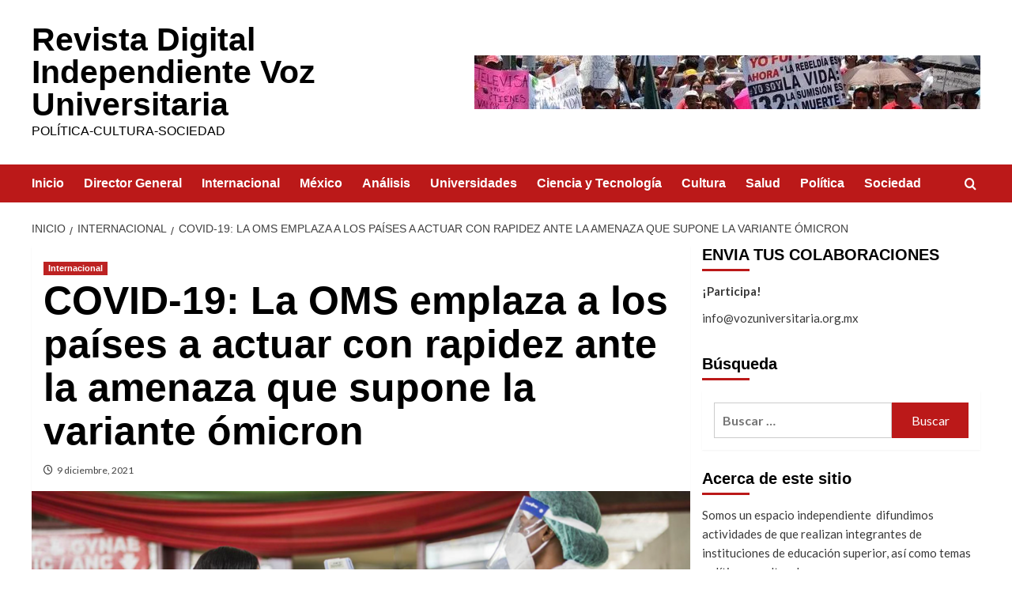

--- FILE ---
content_type: text/html; charset=UTF-8
request_url: https://vozuniversitaria.org.mx/covid-19-la-oms-emplaza-a-los-paises-a-actuar-con-rapidez-ante-la-amenaza-que-supone-la-variante-omicron/
body_size: 21364
content:
<!doctype html>
<html lang="es">

<head>
    <meta charset="UTF-8">
    <meta name="viewport" content="width=device-width, initial-scale=1">
    <link rel="profile" href="http://gmpg.org/xfn/11">
    <title>COVID-19: La OMS emplaza a los países a actuar con rapidez ante la amenaza que supone la variante ómicron &#8211; Revista Digital Independiente Voz Universitaria</title>
<meta name='robots' content='max-image-preview:large' />
	<style>img:is([sizes="auto" i], [sizes^="auto," i]) { contain-intrinsic-size: 3000px 1500px }</style>
	<link rel='preload' href='https://fonts.googleapis.com/css?family=Source%2BSans%2BPro%3A400%2C700%7CLato%3A400%2C700&#038;subset=latin&#038;display=swap' as='style' onload="this.onload=null;this.rel='stylesheet'" type='text/css' media='all' crossorigin='anonymous'>
<link rel='preconnect' href='https://fonts.googleapis.com' crossorigin='anonymous'>
<link rel='preconnect' href='https://fonts.gstatic.com' crossorigin='anonymous'>
<link rel='dns-prefetch' href='//secure.gravatar.com' />
<link rel='dns-prefetch' href='//stats.wp.com' />
<link rel='dns-prefetch' href='//fonts.googleapis.com' />
<link rel='dns-prefetch' href='//v0.wordpress.com' />
<link rel='dns-prefetch' href='//jetpack.wordpress.com' />
<link rel='dns-prefetch' href='//s0.wp.com' />
<link rel='dns-prefetch' href='//public-api.wordpress.com' />
<link rel='dns-prefetch' href='//0.gravatar.com' />
<link rel='dns-prefetch' href='//1.gravatar.com' />
<link rel='dns-prefetch' href='//2.gravatar.com' />
<link rel='preconnect' href='https://fonts.googleapis.com' />
<link rel='preconnect' href='https://fonts.gstatic.com' />
<link rel='preconnect' href='//i0.wp.com' />
<link rel='preconnect' href='//c0.wp.com' />
<link rel="alternate" type="application/rss+xml" title="Revista Digital Independiente Voz Universitaria &raquo; Feed" href="https://vozuniversitaria.org.mx/feed/" />
<link rel="alternate" type="application/rss+xml" title="Revista Digital Independiente Voz Universitaria &raquo; RSS de los comentarios" href="https://vozuniversitaria.org.mx/comments/feed/" />
<script type="text/javascript">
/* <![CDATA[ */
window._wpemojiSettings = {"baseUrl":"https:\/\/s.w.org\/images\/core\/emoji\/15.1.0\/72x72\/","ext":".png","svgUrl":"https:\/\/s.w.org\/images\/core\/emoji\/15.1.0\/svg\/","svgExt":".svg","source":{"concatemoji":"https:\/\/vozuniversitaria.org.mx\/wp-includes\/js\/wp-emoji-release.min.js?ver=6.8.1"}};
/*! This file is auto-generated */
!function(i,n){var o,s,e;function c(e){try{var t={supportTests:e,timestamp:(new Date).valueOf()};sessionStorage.setItem(o,JSON.stringify(t))}catch(e){}}function p(e,t,n){e.clearRect(0,0,e.canvas.width,e.canvas.height),e.fillText(t,0,0);var t=new Uint32Array(e.getImageData(0,0,e.canvas.width,e.canvas.height).data),r=(e.clearRect(0,0,e.canvas.width,e.canvas.height),e.fillText(n,0,0),new Uint32Array(e.getImageData(0,0,e.canvas.width,e.canvas.height).data));return t.every(function(e,t){return e===r[t]})}function u(e,t,n){switch(t){case"flag":return n(e,"\ud83c\udff3\ufe0f\u200d\u26a7\ufe0f","\ud83c\udff3\ufe0f\u200b\u26a7\ufe0f")?!1:!n(e,"\ud83c\uddfa\ud83c\uddf3","\ud83c\uddfa\u200b\ud83c\uddf3")&&!n(e,"\ud83c\udff4\udb40\udc67\udb40\udc62\udb40\udc65\udb40\udc6e\udb40\udc67\udb40\udc7f","\ud83c\udff4\u200b\udb40\udc67\u200b\udb40\udc62\u200b\udb40\udc65\u200b\udb40\udc6e\u200b\udb40\udc67\u200b\udb40\udc7f");case"emoji":return!n(e,"\ud83d\udc26\u200d\ud83d\udd25","\ud83d\udc26\u200b\ud83d\udd25")}return!1}function f(e,t,n){var r="undefined"!=typeof WorkerGlobalScope&&self instanceof WorkerGlobalScope?new OffscreenCanvas(300,150):i.createElement("canvas"),a=r.getContext("2d",{willReadFrequently:!0}),o=(a.textBaseline="top",a.font="600 32px Arial",{});return e.forEach(function(e){o[e]=t(a,e,n)}),o}function t(e){var t=i.createElement("script");t.src=e,t.defer=!0,i.head.appendChild(t)}"undefined"!=typeof Promise&&(o="wpEmojiSettingsSupports",s=["flag","emoji"],n.supports={everything:!0,everythingExceptFlag:!0},e=new Promise(function(e){i.addEventListener("DOMContentLoaded",e,{once:!0})}),new Promise(function(t){var n=function(){try{var e=JSON.parse(sessionStorage.getItem(o));if("object"==typeof e&&"number"==typeof e.timestamp&&(new Date).valueOf()<e.timestamp+604800&&"object"==typeof e.supportTests)return e.supportTests}catch(e){}return null}();if(!n){if("undefined"!=typeof Worker&&"undefined"!=typeof OffscreenCanvas&&"undefined"!=typeof URL&&URL.createObjectURL&&"undefined"!=typeof Blob)try{var e="postMessage("+f.toString()+"("+[JSON.stringify(s),u.toString(),p.toString()].join(",")+"));",r=new Blob([e],{type:"text/javascript"}),a=new Worker(URL.createObjectURL(r),{name:"wpTestEmojiSupports"});return void(a.onmessage=function(e){c(n=e.data),a.terminate(),t(n)})}catch(e){}c(n=f(s,u,p))}t(n)}).then(function(e){for(var t in e)n.supports[t]=e[t],n.supports.everything=n.supports.everything&&n.supports[t],"flag"!==t&&(n.supports.everythingExceptFlag=n.supports.everythingExceptFlag&&n.supports[t]);n.supports.everythingExceptFlag=n.supports.everythingExceptFlag&&!n.supports.flag,n.DOMReady=!1,n.readyCallback=function(){n.DOMReady=!0}}).then(function(){return e}).then(function(){var e;n.supports.everything||(n.readyCallback(),(e=n.source||{}).concatemoji?t(e.concatemoji):e.wpemoji&&e.twemoji&&(t(e.twemoji),t(e.wpemoji)))}))}((window,document),window._wpemojiSettings);
/* ]]> */
</script>
<link rel='stylesheet' id='jetpack_related-posts-css' href='https://c0.wp.com/p/jetpack/14.5/modules/related-posts/related-posts.css' type='text/css' media='all' />
<style id='wp-emoji-styles-inline-css' type='text/css'>

	img.wp-smiley, img.emoji {
		display: inline !important;
		border: none !important;
		box-shadow: none !important;
		height: 1em !important;
		width: 1em !important;
		margin: 0 0.07em !important;
		vertical-align: -0.1em !important;
		background: none !important;
		padding: 0 !important;
	}
</style>
<link rel='stylesheet' id='wp-block-library-css' href='https://c0.wp.com/c/6.8.1/wp-includes/css/dist/block-library/style.min.css' type='text/css' media='all' />
<style id='wp-block-library-theme-inline-css' type='text/css'>
.wp-block-audio :where(figcaption){color:#555;font-size:13px;text-align:center}.is-dark-theme .wp-block-audio :where(figcaption){color:#ffffffa6}.wp-block-audio{margin:0 0 1em}.wp-block-code{border:1px solid #ccc;border-radius:4px;font-family:Menlo,Consolas,monaco,monospace;padding:.8em 1em}.wp-block-embed :where(figcaption){color:#555;font-size:13px;text-align:center}.is-dark-theme .wp-block-embed :where(figcaption){color:#ffffffa6}.wp-block-embed{margin:0 0 1em}.blocks-gallery-caption{color:#555;font-size:13px;text-align:center}.is-dark-theme .blocks-gallery-caption{color:#ffffffa6}:root :where(.wp-block-image figcaption){color:#555;font-size:13px;text-align:center}.is-dark-theme :root :where(.wp-block-image figcaption){color:#ffffffa6}.wp-block-image{margin:0 0 1em}.wp-block-pullquote{border-bottom:4px solid;border-top:4px solid;color:currentColor;margin-bottom:1.75em}.wp-block-pullquote cite,.wp-block-pullquote footer,.wp-block-pullquote__citation{color:currentColor;font-size:.8125em;font-style:normal;text-transform:uppercase}.wp-block-quote{border-left:.25em solid;margin:0 0 1.75em;padding-left:1em}.wp-block-quote cite,.wp-block-quote footer{color:currentColor;font-size:.8125em;font-style:normal;position:relative}.wp-block-quote:where(.has-text-align-right){border-left:none;border-right:.25em solid;padding-left:0;padding-right:1em}.wp-block-quote:where(.has-text-align-center){border:none;padding-left:0}.wp-block-quote.is-large,.wp-block-quote.is-style-large,.wp-block-quote:where(.is-style-plain){border:none}.wp-block-search .wp-block-search__label{font-weight:700}.wp-block-search__button{border:1px solid #ccc;padding:.375em .625em}:where(.wp-block-group.has-background){padding:1.25em 2.375em}.wp-block-separator.has-css-opacity{opacity:.4}.wp-block-separator{border:none;border-bottom:2px solid;margin-left:auto;margin-right:auto}.wp-block-separator.has-alpha-channel-opacity{opacity:1}.wp-block-separator:not(.is-style-wide):not(.is-style-dots){width:100px}.wp-block-separator.has-background:not(.is-style-dots){border-bottom:none;height:1px}.wp-block-separator.has-background:not(.is-style-wide):not(.is-style-dots){height:2px}.wp-block-table{margin:0 0 1em}.wp-block-table td,.wp-block-table th{word-break:normal}.wp-block-table :where(figcaption){color:#555;font-size:13px;text-align:center}.is-dark-theme .wp-block-table :where(figcaption){color:#ffffffa6}.wp-block-video :where(figcaption){color:#555;font-size:13px;text-align:center}.is-dark-theme .wp-block-video :where(figcaption){color:#ffffffa6}.wp-block-video{margin:0 0 1em}:root :where(.wp-block-template-part.has-background){margin-bottom:0;margin-top:0;padding:1.25em 2.375em}
</style>
<link rel='stylesheet' id='mediaelement-css' href='https://c0.wp.com/c/6.8.1/wp-includes/js/mediaelement/mediaelementplayer-legacy.min.css' type='text/css' media='all' />
<link rel='stylesheet' id='wp-mediaelement-css' href='https://c0.wp.com/c/6.8.1/wp-includes/js/mediaelement/wp-mediaelement.min.css' type='text/css' media='all' />
<style id='jetpack-sharing-buttons-style-inline-css' type='text/css'>
.jetpack-sharing-buttons__services-list{display:flex;flex-direction:row;flex-wrap:wrap;gap:0;list-style-type:none;margin:5px;padding:0}.jetpack-sharing-buttons__services-list.has-small-icon-size{font-size:12px}.jetpack-sharing-buttons__services-list.has-normal-icon-size{font-size:16px}.jetpack-sharing-buttons__services-list.has-large-icon-size{font-size:24px}.jetpack-sharing-buttons__services-list.has-huge-icon-size{font-size:36px}@media print{.jetpack-sharing-buttons__services-list{display:none!important}}.editor-styles-wrapper .wp-block-jetpack-sharing-buttons{gap:0;padding-inline-start:0}ul.jetpack-sharing-buttons__services-list.has-background{padding:1.25em 2.375em}
</style>
<style id='global-styles-inline-css' type='text/css'>
:root{--wp--preset--aspect-ratio--square: 1;--wp--preset--aspect-ratio--4-3: 4/3;--wp--preset--aspect-ratio--3-4: 3/4;--wp--preset--aspect-ratio--3-2: 3/2;--wp--preset--aspect-ratio--2-3: 2/3;--wp--preset--aspect-ratio--16-9: 16/9;--wp--preset--aspect-ratio--9-16: 9/16;--wp--preset--color--black: #000000;--wp--preset--color--cyan-bluish-gray: #abb8c3;--wp--preset--color--white: #ffffff;--wp--preset--color--pale-pink: #f78da7;--wp--preset--color--vivid-red: #cf2e2e;--wp--preset--color--luminous-vivid-orange: #ff6900;--wp--preset--color--luminous-vivid-amber: #fcb900;--wp--preset--color--light-green-cyan: #7bdcb5;--wp--preset--color--vivid-green-cyan: #00d084;--wp--preset--color--pale-cyan-blue: #8ed1fc;--wp--preset--color--vivid-cyan-blue: #0693e3;--wp--preset--color--vivid-purple: #9b51e0;--wp--preset--gradient--vivid-cyan-blue-to-vivid-purple: linear-gradient(135deg,rgba(6,147,227,1) 0%,rgb(155,81,224) 100%);--wp--preset--gradient--light-green-cyan-to-vivid-green-cyan: linear-gradient(135deg,rgb(122,220,180) 0%,rgb(0,208,130) 100%);--wp--preset--gradient--luminous-vivid-amber-to-luminous-vivid-orange: linear-gradient(135deg,rgba(252,185,0,1) 0%,rgba(255,105,0,1) 100%);--wp--preset--gradient--luminous-vivid-orange-to-vivid-red: linear-gradient(135deg,rgba(255,105,0,1) 0%,rgb(207,46,46) 100%);--wp--preset--gradient--very-light-gray-to-cyan-bluish-gray: linear-gradient(135deg,rgb(238,238,238) 0%,rgb(169,184,195) 100%);--wp--preset--gradient--cool-to-warm-spectrum: linear-gradient(135deg,rgb(74,234,220) 0%,rgb(151,120,209) 20%,rgb(207,42,186) 40%,rgb(238,44,130) 60%,rgb(251,105,98) 80%,rgb(254,248,76) 100%);--wp--preset--gradient--blush-light-purple: linear-gradient(135deg,rgb(255,206,236) 0%,rgb(152,150,240) 100%);--wp--preset--gradient--blush-bordeaux: linear-gradient(135deg,rgb(254,205,165) 0%,rgb(254,45,45) 50%,rgb(107,0,62) 100%);--wp--preset--gradient--luminous-dusk: linear-gradient(135deg,rgb(255,203,112) 0%,rgb(199,81,192) 50%,rgb(65,88,208) 100%);--wp--preset--gradient--pale-ocean: linear-gradient(135deg,rgb(255,245,203) 0%,rgb(182,227,212) 50%,rgb(51,167,181) 100%);--wp--preset--gradient--electric-grass: linear-gradient(135deg,rgb(202,248,128) 0%,rgb(113,206,126) 100%);--wp--preset--gradient--midnight: linear-gradient(135deg,rgb(2,3,129) 0%,rgb(40,116,252) 100%);--wp--preset--font-size--small: 13px;--wp--preset--font-size--medium: 20px;--wp--preset--font-size--large: 36px;--wp--preset--font-size--x-large: 42px;--wp--preset--spacing--20: 0.44rem;--wp--preset--spacing--30: 0.67rem;--wp--preset--spacing--40: 1rem;--wp--preset--spacing--50: 1.5rem;--wp--preset--spacing--60: 2.25rem;--wp--preset--spacing--70: 3.38rem;--wp--preset--spacing--80: 5.06rem;--wp--preset--shadow--natural: 6px 6px 9px rgba(0, 0, 0, 0.2);--wp--preset--shadow--deep: 12px 12px 50px rgba(0, 0, 0, 0.4);--wp--preset--shadow--sharp: 6px 6px 0px rgba(0, 0, 0, 0.2);--wp--preset--shadow--outlined: 6px 6px 0px -3px rgba(255, 255, 255, 1), 6px 6px rgba(0, 0, 0, 1);--wp--preset--shadow--crisp: 6px 6px 0px rgba(0, 0, 0, 1);}:root { --wp--style--global--content-size: 740px;--wp--style--global--wide-size: 1200px; }:where(body) { margin: 0; }.wp-site-blocks > .alignleft { float: left; margin-right: 2em; }.wp-site-blocks > .alignright { float: right; margin-left: 2em; }.wp-site-blocks > .aligncenter { justify-content: center; margin-left: auto; margin-right: auto; }:where(.wp-site-blocks) > * { margin-block-start: 24px; margin-block-end: 0; }:where(.wp-site-blocks) > :first-child { margin-block-start: 0; }:where(.wp-site-blocks) > :last-child { margin-block-end: 0; }:root { --wp--style--block-gap: 24px; }:root :where(.is-layout-flow) > :first-child{margin-block-start: 0;}:root :where(.is-layout-flow) > :last-child{margin-block-end: 0;}:root :where(.is-layout-flow) > *{margin-block-start: 24px;margin-block-end: 0;}:root :where(.is-layout-constrained) > :first-child{margin-block-start: 0;}:root :where(.is-layout-constrained) > :last-child{margin-block-end: 0;}:root :where(.is-layout-constrained) > *{margin-block-start: 24px;margin-block-end: 0;}:root :where(.is-layout-flex){gap: 24px;}:root :where(.is-layout-grid){gap: 24px;}.is-layout-flow > .alignleft{float: left;margin-inline-start: 0;margin-inline-end: 2em;}.is-layout-flow > .alignright{float: right;margin-inline-start: 2em;margin-inline-end: 0;}.is-layout-flow > .aligncenter{margin-left: auto !important;margin-right: auto !important;}.is-layout-constrained > .alignleft{float: left;margin-inline-start: 0;margin-inline-end: 2em;}.is-layout-constrained > .alignright{float: right;margin-inline-start: 2em;margin-inline-end: 0;}.is-layout-constrained > .aligncenter{margin-left: auto !important;margin-right: auto !important;}.is-layout-constrained > :where(:not(.alignleft):not(.alignright):not(.alignfull)){max-width: var(--wp--style--global--content-size);margin-left: auto !important;margin-right: auto !important;}.is-layout-constrained > .alignwide{max-width: var(--wp--style--global--wide-size);}body .is-layout-flex{display: flex;}.is-layout-flex{flex-wrap: wrap;align-items: center;}.is-layout-flex > :is(*, div){margin: 0;}body .is-layout-grid{display: grid;}.is-layout-grid > :is(*, div){margin: 0;}body{padding-top: 0px;padding-right: 0px;padding-bottom: 0px;padding-left: 0px;}a:where(:not(.wp-element-button)){text-decoration: none;}:root :where(.wp-element-button, .wp-block-button__link){background-color: #32373c;border-width: 0;color: #fff;font-family: inherit;font-size: inherit;line-height: inherit;padding: calc(0.667em + 2px) calc(1.333em + 2px);text-decoration: none;}.has-black-color{color: var(--wp--preset--color--black) !important;}.has-cyan-bluish-gray-color{color: var(--wp--preset--color--cyan-bluish-gray) !important;}.has-white-color{color: var(--wp--preset--color--white) !important;}.has-pale-pink-color{color: var(--wp--preset--color--pale-pink) !important;}.has-vivid-red-color{color: var(--wp--preset--color--vivid-red) !important;}.has-luminous-vivid-orange-color{color: var(--wp--preset--color--luminous-vivid-orange) !important;}.has-luminous-vivid-amber-color{color: var(--wp--preset--color--luminous-vivid-amber) !important;}.has-light-green-cyan-color{color: var(--wp--preset--color--light-green-cyan) !important;}.has-vivid-green-cyan-color{color: var(--wp--preset--color--vivid-green-cyan) !important;}.has-pale-cyan-blue-color{color: var(--wp--preset--color--pale-cyan-blue) !important;}.has-vivid-cyan-blue-color{color: var(--wp--preset--color--vivid-cyan-blue) !important;}.has-vivid-purple-color{color: var(--wp--preset--color--vivid-purple) !important;}.has-black-background-color{background-color: var(--wp--preset--color--black) !important;}.has-cyan-bluish-gray-background-color{background-color: var(--wp--preset--color--cyan-bluish-gray) !important;}.has-white-background-color{background-color: var(--wp--preset--color--white) !important;}.has-pale-pink-background-color{background-color: var(--wp--preset--color--pale-pink) !important;}.has-vivid-red-background-color{background-color: var(--wp--preset--color--vivid-red) !important;}.has-luminous-vivid-orange-background-color{background-color: var(--wp--preset--color--luminous-vivid-orange) !important;}.has-luminous-vivid-amber-background-color{background-color: var(--wp--preset--color--luminous-vivid-amber) !important;}.has-light-green-cyan-background-color{background-color: var(--wp--preset--color--light-green-cyan) !important;}.has-vivid-green-cyan-background-color{background-color: var(--wp--preset--color--vivid-green-cyan) !important;}.has-pale-cyan-blue-background-color{background-color: var(--wp--preset--color--pale-cyan-blue) !important;}.has-vivid-cyan-blue-background-color{background-color: var(--wp--preset--color--vivid-cyan-blue) !important;}.has-vivid-purple-background-color{background-color: var(--wp--preset--color--vivid-purple) !important;}.has-black-border-color{border-color: var(--wp--preset--color--black) !important;}.has-cyan-bluish-gray-border-color{border-color: var(--wp--preset--color--cyan-bluish-gray) !important;}.has-white-border-color{border-color: var(--wp--preset--color--white) !important;}.has-pale-pink-border-color{border-color: var(--wp--preset--color--pale-pink) !important;}.has-vivid-red-border-color{border-color: var(--wp--preset--color--vivid-red) !important;}.has-luminous-vivid-orange-border-color{border-color: var(--wp--preset--color--luminous-vivid-orange) !important;}.has-luminous-vivid-amber-border-color{border-color: var(--wp--preset--color--luminous-vivid-amber) !important;}.has-light-green-cyan-border-color{border-color: var(--wp--preset--color--light-green-cyan) !important;}.has-vivid-green-cyan-border-color{border-color: var(--wp--preset--color--vivid-green-cyan) !important;}.has-pale-cyan-blue-border-color{border-color: var(--wp--preset--color--pale-cyan-blue) !important;}.has-vivid-cyan-blue-border-color{border-color: var(--wp--preset--color--vivid-cyan-blue) !important;}.has-vivid-purple-border-color{border-color: var(--wp--preset--color--vivid-purple) !important;}.has-vivid-cyan-blue-to-vivid-purple-gradient-background{background: var(--wp--preset--gradient--vivid-cyan-blue-to-vivid-purple) !important;}.has-light-green-cyan-to-vivid-green-cyan-gradient-background{background: var(--wp--preset--gradient--light-green-cyan-to-vivid-green-cyan) !important;}.has-luminous-vivid-amber-to-luminous-vivid-orange-gradient-background{background: var(--wp--preset--gradient--luminous-vivid-amber-to-luminous-vivid-orange) !important;}.has-luminous-vivid-orange-to-vivid-red-gradient-background{background: var(--wp--preset--gradient--luminous-vivid-orange-to-vivid-red) !important;}.has-very-light-gray-to-cyan-bluish-gray-gradient-background{background: var(--wp--preset--gradient--very-light-gray-to-cyan-bluish-gray) !important;}.has-cool-to-warm-spectrum-gradient-background{background: var(--wp--preset--gradient--cool-to-warm-spectrum) !important;}.has-blush-light-purple-gradient-background{background: var(--wp--preset--gradient--blush-light-purple) !important;}.has-blush-bordeaux-gradient-background{background: var(--wp--preset--gradient--blush-bordeaux) !important;}.has-luminous-dusk-gradient-background{background: var(--wp--preset--gradient--luminous-dusk) !important;}.has-pale-ocean-gradient-background{background: var(--wp--preset--gradient--pale-ocean) !important;}.has-electric-grass-gradient-background{background: var(--wp--preset--gradient--electric-grass) !important;}.has-midnight-gradient-background{background: var(--wp--preset--gradient--midnight) !important;}.has-small-font-size{font-size: var(--wp--preset--font-size--small) !important;}.has-medium-font-size{font-size: var(--wp--preset--font-size--medium) !important;}.has-large-font-size{font-size: var(--wp--preset--font-size--large) !important;}.has-x-large-font-size{font-size: var(--wp--preset--font-size--x-large) !important;}
:root :where(.wp-block-pullquote){font-size: 1.5em;line-height: 1.6;}
</style>
<link rel='stylesheet' id='bootstrap-css' href='https://vozuniversitaria.org.mx/wp-content/themes/covernews/assets/bootstrap/css/bootstrap.min.css?ver=6.8.1' type='text/css' media='all' />
<link rel='stylesheet' id='covernews-style-css' href='https://vozuniversitaria.org.mx/wp-content/themes/covernews/style.css?ver=6.8.1' type='text/css' media='all' />
<link rel='stylesheet' id='newswords-css' href='https://vozuniversitaria.org.mx/wp-content/themes/newswords/style.css?ver=2.0.0' type='text/css' media='all' />
<link rel='stylesheet' id='covernews-google-fonts-css' href='https://fonts.googleapis.com/css?family=Source%2BSans%2BPro%3A400%2C700%7CLato%3A400%2C700&#038;subset=latin&#038;display=swap' type='text/css' media='all' />
<link rel='stylesheet' id='covernews-icons-css' href='https://vozuniversitaria.org.mx/wp-content/themes/covernews/assets/icons/style.css?ver=6.8.1' type='text/css' media='all' />
<link rel='stylesheet' id='sharedaddy-css' href='https://c0.wp.com/p/jetpack/14.5/modules/sharedaddy/sharing.css' type='text/css' media='all' />
<link rel='stylesheet' id='social-logos-css' href='https://c0.wp.com/p/jetpack/14.5/_inc/social-logos/social-logos.min.css' type='text/css' media='all' />
<script type="text/javascript" id="jetpack_related-posts-js-extra">
/* <![CDATA[ */
var related_posts_js_options = {"post_heading":"h4"};
/* ]]> */
</script>
<script type="text/javascript" src="https://c0.wp.com/p/jetpack/14.5/_inc/build/related-posts/related-posts.min.js" id="jetpack_related-posts-js"></script>
<script type="text/javascript" src="https://c0.wp.com/c/6.8.1/wp-includes/js/jquery/jquery.min.js" id="jquery-core-js"></script>
<script type="text/javascript" src="https://c0.wp.com/c/6.8.1/wp-includes/js/jquery/jquery-migrate.min.js" id="jquery-migrate-js"></script>
<link rel="https://api.w.org/" href="https://vozuniversitaria.org.mx/wp-json/" /><link rel="alternate" title="JSON" type="application/json" href="https://vozuniversitaria.org.mx/wp-json/wp/v2/posts/1624" /><link rel="EditURI" type="application/rsd+xml" title="RSD" href="https://vozuniversitaria.org.mx/xmlrpc.php?rsd" />
<meta name="generator" content="WordPress 6.8.1" />
<link rel="canonical" href="https://vozuniversitaria.org.mx/covid-19-la-oms-emplaza-a-los-paises-a-actuar-con-rapidez-ante-la-amenaza-que-supone-la-variante-omicron/" />
<link rel='shortlink' href='https://wp.me/payGAC-qc' />
<link rel="alternate" title="oEmbed (JSON)" type="application/json+oembed" href="https://vozuniversitaria.org.mx/wp-json/oembed/1.0/embed?url=https%3A%2F%2Fvozuniversitaria.org.mx%2Fcovid-19-la-oms-emplaza-a-los-paises-a-actuar-con-rapidez-ante-la-amenaza-que-supone-la-variante-omicron%2F" />
<link rel="alternate" title="oEmbed (XML)" type="text/xml+oembed" href="https://vozuniversitaria.org.mx/wp-json/oembed/1.0/embed?url=https%3A%2F%2Fvozuniversitaria.org.mx%2Fcovid-19-la-oms-emplaza-a-los-paises-a-actuar-con-rapidez-ante-la-amenaza-que-supone-la-variante-omicron%2F&#038;format=xml" />
	<style>img#wpstats{display:none}</style>
		<meta name="description" content="La agencia sanitaria de la ONU pide a todos los países que aumenten la vigilancia, las pruebas y la secuenciación y recuerda que las pruebas de diagnóstico existentes, tanto la PCR como las pruebas rápidas basadas en antígenos, funcionan. Aunque los datos más recientes de Sudáfrica sugieren un mayor riesgo de reinfección con ómicron, todavía&hellip;" />
        <style type="text/css">
                        .site-title a,
            .site-header .site-branding .site-title a:visited,
            .site-header .site-branding .site-title a:hover,
            .site-description {
                color: #000000;
            }

            .site-branding .site-title {
                font-size: 41px;
            }

            @media only screen and (max-width: 640px) {
                .header-layout-3 .site-header .site-branding .site-title,
                .site-branding .site-title {
                    font-size: 60px;

                }
              }   

           @media only screen and (max-width: 375px) {
               .header-layout-3 .site-header .site-branding .site-title,
               .site-branding .site-title {
                        font-size: 50px;

                    }
                }
                
                    .elementor-template-full-width .elementor-section.elementor-section-full_width > .elementor-container,
        .elementor-template-full-width .elementor-section.elementor-section-boxed > .elementor-container{
            max-width: 1200px;
        }
        @media (min-width: 1600px){
            .elementor-template-full-width .elementor-section.elementor-section-full_width > .elementor-container,
            .elementor-template-full-width .elementor-section.elementor-section-boxed > .elementor-container{
                max-width: 1600px;
            }
        }
        
        .align-content-left .elementor-section-stretched,
        .align-content-right .elementor-section-stretched {
            max-width: 100%;
            left: 0 !important;
        }


        </style>
        <style type="text/css" id="custom-background-css">
body.custom-background { background-color: #ffffff; }
</style>
	
<!-- Jetpack Open Graph Tags -->
<meta property="og:type" content="article" />
<meta property="og:title" content="COVID-19: La OMS emplaza a los países a actuar con rapidez ante la amenaza que supone la variante ómicron" />
<meta property="og:url" content="https://vozuniversitaria.org.mx/covid-19-la-oms-emplaza-a-los-paises-a-actuar-con-rapidez-ante-la-amenaza-que-supone-la-variante-omicron/" />
<meta property="og:description" content="La agencia sanitaria de la ONU pide a todos los países que aumenten la vigilancia, las pruebas y la secuenciación y recuerda que las pruebas de diagnóstico existentes, tanto la PCR como las pruebas…" />
<meta property="article:published_time" content="2021-12-09T13:50:05+00:00" />
<meta property="article:modified_time" content="2021-12-09T13:53:48+00:00" />
<meta property="og:site_name" content="Revista Digital Independiente Voz Universitaria" />
<meta property="og:image" content="https://i0.wp.com/vozuniversitaria.org.mx/wp-content/uploads/2021/12/Captura-de-Pantalla-2021-12-09-a-las-7.49.19.png?fit=1200%2C548&#038;ssl=1" />
<meta property="og:image:width" content="1200" />
<meta property="og:image:height" content="548" />
<meta property="og:image:alt" content="" />
<meta property="og:locale" content="es_LA" />
<meta name="twitter:text:title" content="COVID-19: La OMS emplaza a los países a actuar con rapidez ante la amenaza que supone la variante ómicron" />
<meta name="twitter:image" content="https://i0.wp.com/vozuniversitaria.org.mx/wp-content/uploads/2021/12/Captura-de-Pantalla-2021-12-09-a-las-7.49.19.png?fit=1200%2C548&#038;ssl=1&#038;w=640" />
<meta name="twitter:card" content="summary_large_image" />

<!-- End Jetpack Open Graph Tags -->
</head>

<body class="wp-singular post-template-default single single-post postid-1624 single-format-standard custom-background wp-embed-responsive wp-theme-covernews wp-child-theme-newswords default-content-layout scrollup-sticky-header aft-sticky-header aft-sticky-sidebar default aft-container-default aft-main-banner-slider-editors-picks-trending single-content-mode-default header-image-default align-content-left aft-and">
    
            <div id="af-preloader">
            <div id="loader-wrapper">
                <div id="loader"></div>
            </div>
        </div>
    
    <div id="page" class="site">
        <a class="skip-link screen-reader-text" href="#content">Saltar al contenido</a>

            <div class="header-layout-1">
                    <div class="top-masthead">

                <div class="container">
                    <div class="row">
                                                                    </div>
                </div>
            </div> <!--    Topbar Ends-->
                <header id="masthead" class="site-header">
                        <div class="masthead-banner "
                 data-background="">
                <div class="container">
                    <div class="row">
                        <div class="col-md-4">
                            <div class="site-branding">
                                                                    <p class="site-title font-family-1">
                                        <a href="https://vozuniversitaria.org.mx/"
                                           rel="home">Revista Digital Independiente Voz Universitaria</a>
                                    </p>
                                
                                                                    <p class="site-description">Política-cultura-sociedad</p>
                                                            </div>
                        </div>
                        <div class="col-md-8">
                                    <div class="banner-promotions-wrapper">
                            <div class="promotion-section">
                    <a href="" target="">
                        <img width="640" height="68" src="https://i0.wp.com/vozuniversitaria.org.mx/wp-content/uploads/2018/12/cropped-VOZ-UNI-1-3.jpg?fit=640%2C68&amp;ssl=1" class="attachment-full size-full" alt="cropped-VOZ-UNI-1-3.jpg" decoding="async" loading="lazy" data-attachment-id="149" data-permalink="https://vozuniversitaria.org.mx/cropped-voz-uni-1-3-jpg/" data-orig-file="https://i0.wp.com/vozuniversitaria.org.mx/wp-content/uploads/2018/12/cropped-VOZ-UNI-1-3.jpg?fit=640%2C68&amp;ssl=1" data-orig-size="640,68" data-comments-opened="1" data-image-meta="{&quot;aperture&quot;:&quot;0&quot;,&quot;credit&quot;:&quot;&quot;,&quot;camera&quot;:&quot;&quot;,&quot;caption&quot;:&quot;&quot;,&quot;created_timestamp&quot;:&quot;0&quot;,&quot;copyright&quot;:&quot;&quot;,&quot;focal_length&quot;:&quot;0&quot;,&quot;iso&quot;:&quot;0&quot;,&quot;shutter_speed&quot;:&quot;0&quot;,&quot;title&quot;:&quot;&quot;,&quot;orientation&quot;:&quot;0&quot;}" data-image-title="cropped-VOZ-UNI-1-3.jpg" data-image-description="&lt;p&gt;https://vozuniversitaria.org.mx/wp-content/uploads/2018/12/cropped-VOZ-UNI-1-3.jpg&lt;/p&gt;
" data-image-caption="" data-medium-file="https://i0.wp.com/vozuniversitaria.org.mx/wp-content/uploads/2018/12/cropped-VOZ-UNI-1-3.jpg?fit=640%2C68&amp;ssl=1" data-large-file="https://i0.wp.com/vozuniversitaria.org.mx/wp-content/uploads/2018/12/cropped-VOZ-UNI-1-3.jpg?fit=640%2C68&amp;ssl=1" />                    </a>
                </div>
                            

        </div>
        <!-- Trending line END -->
                                </div>
                    </div>
                </div>
            </div>
            <nav id="site-navigation" class="main-navigation">
                <div class="container">
                    <div class="row">
                        <div class="kol-12">
                            <div class="navigation-container">



                                <span class="toggle-menu" aria-controls="primary-menu" aria-expanded="false">
                                <span class="screen-reader-text">Primary Menu</span>
                                 <i class="ham"></i>
                        </span>
                                <span class="af-mobile-site-title-wrap">
                                                                <p class="site-title font-family-1">
                                <a href="https://vozuniversitaria.org.mx/"
                                   rel="home">Revista Digital Independiente Voz Universitaria</a>
                            </p>
                        </span>
                                <div class="menu main-menu"><ul id="primary-menu" class="menu"><li id="menu-item-19" class="menu-item menu-item-type-custom menu-item-object-custom menu-item-home menu-item-19"><a href="https://vozuniversitaria.org.mx/">Inicio</a></li>
<li id="menu-item-155" class="menu-item menu-item-type-post_type menu-item-object-page menu-item-155"><a href="https://vozuniversitaria.org.mx/director-general-raul-a-lopez/">Director General</a></li>
<li id="menu-item-200" class="menu-item menu-item-type-taxonomy menu-item-object-category current-post-ancestor current-menu-parent current-post-parent menu-item-200"><a href="https://vozuniversitaria.org.mx/category/internacional/">Internacional</a></li>
<li id="menu-item-2172" class="menu-item menu-item-type-taxonomy menu-item-object-category menu-item-2172"><a href="https://vozuniversitaria.org.mx/category/mexico/">México</a></li>
<li id="menu-item-501" class="menu-item menu-item-type-taxonomy menu-item-object-category menu-item-501"><a href="https://vozuniversitaria.org.mx/category/analisis/">Análisis</a></li>
<li id="menu-item-246" class="menu-item menu-item-type-taxonomy menu-item-object-category menu-item-246"><a href="https://vozuniversitaria.org.mx/category/universidades/">Universidades</a></li>
<li id="menu-item-2173" class="menu-item menu-item-type-taxonomy menu-item-object-category menu-item-2173"><a href="https://vozuniversitaria.org.mx/category/ciencia-y-tecnologia/">Ciencia y Tecnología</a></li>
<li id="menu-item-2174" class="menu-item menu-item-type-taxonomy menu-item-object-category menu-item-2174"><a href="https://vozuniversitaria.org.mx/category/cultura/">Cultura</a></li>
<li id="menu-item-2175" class="menu-item menu-item-type-taxonomy menu-item-object-category menu-item-2175"><a href="https://vozuniversitaria.org.mx/category/salud/">Salud</a></li>
<li id="menu-item-2176" class="menu-item menu-item-type-taxonomy menu-item-object-category menu-item-2176"><a href="https://vozuniversitaria.org.mx/category/politica/">Política</a></li>
<li id="menu-item-2177" class="menu-item menu-item-type-taxonomy menu-item-object-category menu-item-2177"><a href="https://vozuniversitaria.org.mx/category/sociedad/">Sociedad</a></li>
</ul></div>
                                <div class="cart-search">

                                    <div class="af-search-wrap">
                                        <div class="search-overlay">
                                            <a href="#" title="Search" class="search-icon">
                                                <i class="fa fa-search"></i>
                                            </a>
                                            <div class="af-search-form">
                                                <form role="search" method="get" class="search-form" action="https://vozuniversitaria.org.mx/">
				<label>
					<span class="screen-reader-text">Buscar:</span>
					<input type="search" class="search-field" placeholder="Buscar &hellip;" value="" name="s" />
				</label>
				<input type="submit" class="search-submit" value="Buscar" />
			</form>                                            </div>
                                        </div>
                                    </div>
                                </div>


                            </div>
                        </div>
                    </div>
                </div>
            </nav>
        </header>
    </div>

        
            <div id="content" class="container">
                                <div class="em-breadcrumbs font-family-1 covernews-breadcrumbs">
            <div class="row">
                <div role="navigation" aria-label="Breadcrumbs" class="breadcrumb-trail breadcrumbs" itemprop="breadcrumb"><ul class="trail-items" itemscope itemtype="http://schema.org/BreadcrumbList"><meta name="numberOfItems" content="3" /><meta name="itemListOrder" content="Ascending" /><li itemprop="itemListElement" itemscope itemtype="http://schema.org/ListItem" class="trail-item trail-begin"><a href="https://vozuniversitaria.org.mx/" rel="home" itemprop="item"><span itemprop="name">Inicio</span></a><meta itemprop="position" content="1" /></li><li itemprop="itemListElement" itemscope itemtype="http://schema.org/ListItem" class="trail-item"><a href="https://vozuniversitaria.org.mx/category/internacional/" itemprop="item"><span itemprop="name">Internacional</span></a><meta itemprop="position" content="2" /></li><li itemprop="itemListElement" itemscope itemtype="http://schema.org/ListItem" class="trail-item trail-end"><a href="https://vozuniversitaria.org.mx/covid-19-la-oms-emplaza-a-los-paises-a-actuar-con-rapidez-ante-la-amenaza-que-supone-la-variante-omicron/" itemprop="item"><span itemprop="name">COVID-19: La OMS emplaza a los países a actuar con rapidez ante la amenaza que supone la variante ómicron</span></a><meta itemprop="position" content="3" /></li></ul></div>            </div>
        </div>
                <div class="section-block-upper row">
                <div id="primary" class="content-area">
                    <main id="main" class="site-main">

                                                    <article id="post-1624" class="af-single-article post-1624 post type-post status-publish format-standard has-post-thumbnail hentry category-internacional">
                                <div class="entry-content-wrap">
                                    <header class="entry-header">

    <div class="header-details-wrapper">
        <div class="entry-header-details">
                            <div class="figure-categories figure-categories-bg">
                                        <ul class="cat-links"><li class="meta-category">
                             <a class="covernews-categories category-color-1"
                            href="https://vozuniversitaria.org.mx/category/internacional/" 
                            aria-label="Ver todas las publicaciones en Internacional"> 
                                 Internacional
                             </a>
                        </li></ul>                </div>
                        <h1 class="entry-title">COVID-19: La OMS emplaza a los países a actuar con rapidez ante la amenaza que supone la variante ómicron</h1>
            
                
    <span class="author-links">

                    <span class="item-metadata posts-date">
          <i class="far fa-clock"></i>
          <a href="https://vozuniversitaria.org.mx/2021/12/">
            9 diciembre, 2021          </a>
        </span>
                </span>
                

                    </div>
    </div>

        <div class="aft-post-thumbnail-wrapper">    
                    <div class="post-thumbnail full-width-image">
                    <img width="1024" height="467" src="https://i0.wp.com/vozuniversitaria.org.mx/wp-content/uploads/2021/12/Captura-de-Pantalla-2021-12-09-a-las-7.49.19.png?fit=1024%2C467&amp;ssl=1" class="attachment-covernews-featured size-covernews-featured wp-post-image" alt="Captura de Pantalla 2021-12-09 a la(s) 7.49.19" decoding="async" fetchpriority="high" srcset="https://i0.wp.com/vozuniversitaria.org.mx/wp-content/uploads/2021/12/Captura-de-Pantalla-2021-12-09-a-las-7.49.19.png?w=1906&amp;ssl=1 1906w, https://i0.wp.com/vozuniversitaria.org.mx/wp-content/uploads/2021/12/Captura-de-Pantalla-2021-12-09-a-las-7.49.19.png?resize=660%2C301&amp;ssl=1 660w, https://i0.wp.com/vozuniversitaria.org.mx/wp-content/uploads/2021/12/Captura-de-Pantalla-2021-12-09-a-las-7.49.19.png?resize=840%2C383&amp;ssl=1 840w, https://i0.wp.com/vozuniversitaria.org.mx/wp-content/uploads/2021/12/Captura-de-Pantalla-2021-12-09-a-las-7.49.19.png?resize=768%2C351&amp;ssl=1 768w, https://i0.wp.com/vozuniversitaria.org.mx/wp-content/uploads/2021/12/Captura-de-Pantalla-2021-12-09-a-las-7.49.19.png?resize=1536%2C701&amp;ssl=1 1536w, https://i0.wp.com/vozuniversitaria.org.mx/wp-content/uploads/2021/12/Captura-de-Pantalla-2021-12-09-a-las-7.49.19.png?resize=1024%2C467&amp;ssl=1 1024w, https://i0.wp.com/vozuniversitaria.org.mx/wp-content/uploads/2021/12/Captura-de-Pantalla-2021-12-09-a-las-7.49.19.png?w=1280&amp;ssl=1 1280w" sizes="(max-width: 1024px) 100vw, 1024px" loading="lazy" data-attachment-id="1625" data-permalink="https://vozuniversitaria.org.mx/covid-19-la-oms-emplaza-a-los-paises-a-actuar-con-rapidez-ante-la-amenaza-que-supone-la-variante-omicron/captura-de-pantalla-2021-12-09-a-las-7-49-19/" data-orig-file="https://i0.wp.com/vozuniversitaria.org.mx/wp-content/uploads/2021/12/Captura-de-Pantalla-2021-12-09-a-las-7.49.19.png?fit=1906%2C870&amp;ssl=1" data-orig-size="1906,870" data-comments-opened="0" data-image-meta="{&quot;aperture&quot;:&quot;0&quot;,&quot;credit&quot;:&quot;&quot;,&quot;camera&quot;:&quot;&quot;,&quot;caption&quot;:&quot;&quot;,&quot;created_timestamp&quot;:&quot;0&quot;,&quot;copyright&quot;:&quot;&quot;,&quot;focal_length&quot;:&quot;0&quot;,&quot;iso&quot;:&quot;0&quot;,&quot;shutter_speed&quot;:&quot;0&quot;,&quot;title&quot;:&quot;&quot;,&quot;orientation&quot;:&quot;0&quot;}" data-image-title="Captura de Pantalla 2021-12-09 a la(s) 7.49.19" data-image-description="" data-image-caption="" data-medium-file="https://i0.wp.com/vozuniversitaria.org.mx/wp-content/uploads/2021/12/Captura-de-Pantalla-2021-12-09-a-las-7.49.19.png?fit=660%2C301&amp;ssl=1" data-large-file="https://i0.wp.com/vozuniversitaria.org.mx/wp-content/uploads/2021/12/Captura-de-Pantalla-2021-12-09-a-las-7.49.19.png?fit=640%2C292&amp;ssl=1" />                </div>
            
                </div>
    </header><!-- .entry-header -->                                    

    <div class="entry-content">
        
<p><em>La agencia sanitaria de la ONU pide a todos los países que aumenten la vigilancia, las pruebas y la secuenciación y recuerda que las pruebas de diagnóstico existentes, tanto la PCR como las pruebas rápidas basadas en antígenos, funcionan. Aunque los datos más recientes de Sudáfrica sugieren un mayor riesgo de reinfección con ómicron, todavía se necesitan más datos para sacar conclusiones definitivas.</em></p>



<p>Pese a que todavía se desconoce la respuesta a varias preguntas cruciales sobre la evolución y el tratamiento de la variante ómicron del coronavirus, la&nbsp;<a href="https://www.who.int/es/">Organización Mundial de la Salud</a>&nbsp;emplazó este miércoles a todos los países del mundo a actuar con rapidez ya que los próximos días y semanas determinarán el desarrollo de la variedad del virus.</p>



<p>“<strong>Si los países esperan a que sus hospitales empiecen a llenarse, será demasiado tarde. No esperen. Actúen ahora</strong>”, destacó el director general de la Organización, el doctor Tedros Adhanom Ghebreyesus, durante la rueda de prensa semanal donde se analiza la situación del&nbsp;<a href="https://news.un.org/es/events/cobertura-especial-de-noticias-onu-sobre-el-coronavirus">COVID-19</a>&nbsp;a nivel mundial.</p>



<p>El mensaje de Tedros lo replicó y amplió posteriormente la doctora Maria Van Kerkhove, la epidemióloga líder de la agencia.</p>



<p>“No estoy hablando de reaccionar en enero o febrero. Pero en la forma en que los países, reaccionen ahora determinará cómo se desenvuelve ómicron. No importa lo que descubramos en términos de su transmisión, su gravedad, su impacto en nuestras contramedidas”, explicó.</p>



<p>Van Kerkhove continuó su razonamiento insistiendo en la importancia de actuar con rapidez y de actuar con firmeza.</p>



<p>“Y no me refiero a un confinamiento, <strong>sino a la utilización de herramientas de salud pública de eficacia probada para reducir la transmisión</strong> en las zonas en las que ésta es elevada y para mantenerla baja en las zonas en las que la transmisión es baja, ya que la situación sigue siendo muy diversa en todo el mundo y (la variante) delta sigue siendo dominante a nivel mundial”, destacó. </p>



<h5 class="wp-block-heading">Ómicron ya se encuentra en 57 países… de momento</h5>



<p>El doctor Tedros indicó que ya se ha notificado la presencia de ómicron en 57 países, una cifra que cree que aumentará, y señaló que algunas de las propiedades de la variante, como su propagación global y el gran número de mutaciones,&nbsp;<strong>sugieren que podría tener un gran impacto en el curso de la pandemia, aunque todavía se desconoce su alcance</strong>.</p>



<p>Tras señalar que el rápido aumento del número de casos en Sudáfrica se produjo cuando la transmisión de la variante delta era muy baja, “por lo que tenía poca competencia”, destacó la importancia &nbsp;de seguir de cerca la evolución de a nivel mundial de ómicron “para entender si puede superar a delta”.</p>



<p>“Por ello,&nbsp;<strong>pedimos a todos los países que aumenten la vigilancia, las pruebas y la secuenciación.&nbsp;</strong>Las pruebas de diagnóstico existentes funcionan, tanto la PCR como las pruebas rápidas basadas en antígenos. Los recientes datos de Sudáfrica sugieren un mayor riesgo de reinfección con ómicron, pero se necesitan más datos para sacar conclusiones más firmes”, apuntó.</p>



<p>Del mismo modo, dijo que ya hay algunas evidencias de que ómicron provoca un cuadro más leve que Delta, pero que todavía es demasiado pronto para confirmarlo definitivamente.</p>



<p>“Cualquier tipo de complacencia en este momento costará vidas. Muchos de los que no mueran podrían quedar luchando contra la larga COVID, o condición post-COVID, una enfermedad con síntomas debilitantes y persistentes que sólo estamos empezando a comprender”, alertó.</p>



<h5 class="wp-block-heading">El descontrol de ómicron puede afectar a los sistemas sanitarios</h5>



<p>Por su parte, el doctor Michael Ryan, responsable de la respuesta de emergencia de la Organización, incidió en el tema de la transmisibilidad del virus e indicó que su condición de transmisible no lo convierte “en más virulento o letal”.</p>



<p>“Si permitimos que los virus se transmitan sin control, generarán más. Ya lo vimos con delta y con otras variantes. Si se permite que se propaguen sin control, aunque no sean individualmente más virulentos o letales, simplemente generan más casos. Ejercen presión sobre el sistema sanitario y mueren más personas. Eso es lo que podemos evitar”, avisó.</p>



<p>Igualmente, explicó que no se puede hacer nada sobre las cualidades inherentes de un virus, pero&nbsp;<strong>sí se puede evitar la presión a los sistemas sanitarios</strong>.</p>



<p>“Podemos aumentar las probabilidades de supervivencia de cualquier persona que sufra una enfermedad grave si protegemos el sistema sanitario, si protegemos a los más vulnerables, si protegemos a los que tienen más probabilidades de sufrir una enfermedad grave o morir. Y eso es lo que decimos: Protéjanse, protéjanse entre ustedes”, avisó.</p>



<h5 class="wp-block-heading">Veinte países americanos podrían no alcanzar la meta de vacunación del 40% para fin de año</h5>



<p>Con relación al continente americano, la&nbsp;<a href="https://www.paho.org/hq/?lang=es">Organización Panamericana de la Salud</a>&nbsp;señaló que ómicron ya está presente en Argentina, Brasil, Canadá, Chile, México y Estados Unidos.</p>



<p>Sin embargo, la directora de la agencia regional, Carissa Etienne, de salud acotó que “es cuestión de tiempo que la variante circule por más países”.</p>



<p>Etienne actualizó hasta el 55% el número de las personas de América Latina y el Caribe que recibieron la pauta completa de vacunación contra el COVID-19, pero que todavía hay demasiadas personas que no lograron ese objetivo.</p>



<p>“<strong>Veinte países de nuestra región aún no han alcanzado el objetivo de cobertura de vacunación del 40%</strong>&nbsp;fijado por la OMS para finales de año” cifró.</p>



<p>Aunque espera que alguno de ellos lo consiga durante las próximas semanas, hay otros que todavía están muy retrasados como Guatemala, Haití, Jamaica y San Vicente y las Granadinas.</p>



<p>Del mismo modo, cuantificó en seis el número de naciones que, de continuar con el mismo ritmo de vacunación, no alcancen la meta del 40%</p>
<div class="sharedaddy sd-sharing-enabled"><div class="robots-nocontent sd-block sd-social sd-social-icon sd-sharing"><h3 class="sd-title">Compártelo:</h3><div class="sd-content"><ul><li class="share-twitter"><a rel="nofollow noopener noreferrer" data-shared="sharing-twitter-1624" class="share-twitter sd-button share-icon no-text" href="https://vozuniversitaria.org.mx/covid-19-la-oms-emplaza-a-los-paises-a-actuar-con-rapidez-ante-la-amenaza-que-supone-la-variante-omicron/?share=twitter" target="_blank" title="Haz clic para compartir en Twitter" ><span></span><span class="sharing-screen-reader-text">Haz clic para compartir en Twitter (Se abre en una ventana nueva)</span></a></li><li class="share-facebook"><a rel="nofollow noopener noreferrer" data-shared="sharing-facebook-1624" class="share-facebook sd-button share-icon no-text" href="https://vozuniversitaria.org.mx/covid-19-la-oms-emplaza-a-los-paises-a-actuar-con-rapidez-ante-la-amenaza-que-supone-la-variante-omicron/?share=facebook" target="_blank" title="Haz clic para compartir en Facebook" ><span></span><span class="sharing-screen-reader-text">Haz clic para compartir en Facebook (Se abre en una ventana nueva)</span></a></li><li class="share-end"></li></ul></div></div></div>
<div id='jp-relatedposts' class='jp-relatedposts' >
	<h3 class="jp-relatedposts-headline"><em>Relacionado</em></h3>
</div>                    <div class="post-item-metadata entry-meta">
                            </div>
               
        
	<nav class="navigation post-navigation" aria-label="Post Navigation">
		<h2 class="screen-reader-text">Post Navigation</h2>
		<div class="nav-links"><div class="nav-previous"><a href="https://vozuniversitaria.org.mx/aunque-benefico-el-incremento-al-salario-minimo-requiere-de-control-de-la-inflacion-unam/" rel="prev"><span class="em-post-navigation">Anterior</span> Aunque benéfico, el incremento al salario mínimo requiere de control de la inflación: UNAM</a></div><div class="nav-next"><a href="https://vozuniversitaria.org.mx/las-universidades-tienen-un-papel-central-en-la-promocion-del-desarrollo-sostenible/" rel="next"><span class="em-post-navigation">Siguiente</span> Las universidades tienen un papel central en la promoción del desarrollo sostenible</a></div></div>
	</nav>            </div><!-- .entry-content -->


                                </div>
                                
<div class="promotionspace enable-promotionspace">
  <div class="em-reated-posts  col-ten">
    <div class="row">
                <h3 class="related-title">
            Más Información          </h3>
                <div class="row">
                      <div class="col-sm-4 latest-posts-grid" data-mh="latest-posts-grid">
              <div class="spotlight-post">
                <figure class="categorised-article inside-img">
                  <div class="categorised-article-wrapper">
                    <div class="data-bg-hover data-bg-categorised read-bg-img">
                      <a href="https://vozuniversitaria.org.mx/venezuela/"
                        aria-label="𝐄𝐧 𝐚𝐩𝐨𝐲𝐨 𝐚 𝐕𝐞𝐧𝐞𝐳𝐮𝐞𝐥𝐚">
                        <img width="649" height="365" src="https://i0.wp.com/vozuniversitaria.org.mx/wp-content/uploads/2026/01/20260103_144850.jpg?fit=649%2C365&amp;ssl=1" class="attachment-medium size-medium wp-post-image" alt="20260103_144850" decoding="async" srcset="https://i0.wp.com/vozuniversitaria.org.mx/wp-content/uploads/2026/01/20260103_144850.jpg?w=1328&amp;ssl=1 1328w, https://i0.wp.com/vozuniversitaria.org.mx/wp-content/uploads/2026/01/20260103_144850.jpg?resize=649%2C365&amp;ssl=1 649w, https://i0.wp.com/vozuniversitaria.org.mx/wp-content/uploads/2026/01/20260103_144850.jpg?resize=840%2C473&amp;ssl=1 840w, https://i0.wp.com/vozuniversitaria.org.mx/wp-content/uploads/2026/01/20260103_144850.jpg?resize=500%2C280&amp;ssl=1 500w, https://i0.wp.com/vozuniversitaria.org.mx/wp-content/uploads/2026/01/20260103_144850.jpg?resize=768%2C432&amp;ssl=1 768w, https://i0.wp.com/vozuniversitaria.org.mx/wp-content/uploads/2026/01/20260103_144850.jpg?resize=1024%2C576&amp;ssl=1 1024w" sizes="(max-width: 649px) 100vw, 649px" loading="lazy" data-attachment-id="2354" data-permalink="https://vozuniversitaria.org.mx/venezuela/20260103_144850/" data-orig-file="https://i0.wp.com/vozuniversitaria.org.mx/wp-content/uploads/2026/01/20260103_144850.jpg?fit=1328%2C747&amp;ssl=1" data-orig-size="1328,747" data-comments-opened="0" data-image-meta="{&quot;aperture&quot;:&quot;0&quot;,&quot;credit&quot;:&quot;&quot;,&quot;camera&quot;:&quot;&quot;,&quot;caption&quot;:&quot;&quot;,&quot;created_timestamp&quot;:&quot;0&quot;,&quot;copyright&quot;:&quot;&quot;,&quot;focal_length&quot;:&quot;0&quot;,&quot;iso&quot;:&quot;0&quot;,&quot;shutter_speed&quot;:&quot;0&quot;,&quot;title&quot;:&quot;&quot;,&quot;orientation&quot;:&quot;0&quot;}" data-image-title="20260103_144850" data-image-description="" data-image-caption="" data-medium-file="https://i0.wp.com/vozuniversitaria.org.mx/wp-content/uploads/2026/01/20260103_144850.jpg?fit=649%2C365&amp;ssl=1" data-large-file="https://i0.wp.com/vozuniversitaria.org.mx/wp-content/uploads/2026/01/20260103_144850.jpg?fit=640%2C360&amp;ssl=1" />                      </a>
                    </div>
                  </div>
                                    <div class="figure-categories figure-categories-bg">

                    <ul class="cat-links"><li class="meta-category">
                             <a class="covernews-categories category-color-1"
                            href="https://vozuniversitaria.org.mx/category/internacional/" 
                            aria-label="Ver todas las publicaciones en Internacional"> 
                                 Internacional
                             </a>
                        </li></ul>                  </div>
                </figure>

                <figcaption>

                  <h3 class="article-title article-title-1">
                    <a href="https://vozuniversitaria.org.mx/venezuela/">
                      𝐄𝐧 𝐚𝐩𝐨𝐲𝐨 𝐚 𝐕𝐞𝐧𝐞𝐳𝐮𝐞𝐥𝐚                    </a>
                  </h3>
                  <div class="grid-item-metadata">
                    
    <span class="author-links">

                    <span class="item-metadata posts-date">
          <i class="far fa-clock"></i>
          <a href="https://vozuniversitaria.org.mx/2026/01/">
            3 enero, 2026          </a>
        </span>
                </span>
                  </div>
                </figcaption>
              </div>
            </div>
                      <div class="col-sm-4 latest-posts-grid" data-mh="latest-posts-grid">
              <div class="spotlight-post">
                <figure class="categorised-article inside-img">
                  <div class="categorised-article-wrapper">
                    <div class="data-bg-hover data-bg-categorised read-bg-img">
                      <a href="https://vozuniversitaria.org.mx/las-desigualdades-persisten-y-frenan-la-justicia-social-global-advierte-la-organizacion-internacional-del-trabajo/"
                        aria-label="Las desigualdades persisten y frenan la justicia social global, advierte la Organización Internacional del Trabajo">
                        <img width="542" height="365" src="https://i0.wp.com/vozuniversitaria.org.mx/wp-content/uploads/2025/10/Captura-de-pantalla-2025-10-14-a-las-12.33.58%E2%80%AFp.m.png?fit=542%2C365&amp;ssl=1" class="attachment-medium size-medium wp-post-image" alt="Captura de pantalla 2025-10-14 a la(s) 12.33.58 p.m." decoding="async" loading="lazy" data-attachment-id="2335" data-permalink="https://vozuniversitaria.org.mx/las-desigualdades-persisten-y-frenan-la-justicia-social-global-advierte-la-organizacion-internacional-del-trabajo/captura-de-pantalla-2025-10-14-a-las-12-33-58-p-m/" data-orig-file="https://i0.wp.com/vozuniversitaria.org.mx/wp-content/uploads/2025/10/Captura-de-pantalla-2025-10-14-a-las-12.33.58%E2%80%AFp.m.png?fit=1594%2C1074&amp;ssl=1" data-orig-size="1594,1074" data-comments-opened="0" data-image-meta="{&quot;aperture&quot;:&quot;0&quot;,&quot;credit&quot;:&quot;&quot;,&quot;camera&quot;:&quot;&quot;,&quot;caption&quot;:&quot;&quot;,&quot;created_timestamp&quot;:&quot;0&quot;,&quot;copyright&quot;:&quot;&quot;,&quot;focal_length&quot;:&quot;0&quot;,&quot;iso&quot;:&quot;0&quot;,&quot;shutter_speed&quot;:&quot;0&quot;,&quot;title&quot;:&quot;&quot;,&quot;orientation&quot;:&quot;0&quot;}" data-image-title="Captura de pantalla 2025-10-14 a la(s) 12.33.58 p.m." data-image-description="" data-image-caption="" data-medium-file="https://i0.wp.com/vozuniversitaria.org.mx/wp-content/uploads/2025/10/Captura-de-pantalla-2025-10-14-a-las-12.33.58%E2%80%AFp.m.png?fit=542%2C365&amp;ssl=1" data-large-file="https://i0.wp.com/vozuniversitaria.org.mx/wp-content/uploads/2025/10/Captura-de-pantalla-2025-10-14-a-las-12.33.58%E2%80%AFp.m.png?fit=640%2C431&amp;ssl=1" />                      </a>
                    </div>
                  </div>
                                    <div class="figure-categories figure-categories-bg">

                    <ul class="cat-links"><li class="meta-category">
                             <a class="covernews-categories category-color-1"
                            href="https://vozuniversitaria.org.mx/category/internacional/" 
                            aria-label="Ver todas las publicaciones en Internacional"> 
                                 Internacional
                             </a>
                        </li></ul>                  </div>
                </figure>

                <figcaption>

                  <h3 class="article-title article-title-1">
                    <a href="https://vozuniversitaria.org.mx/las-desigualdades-persisten-y-frenan-la-justicia-social-global-advierte-la-organizacion-internacional-del-trabajo/">
                      Las desigualdades persisten y frenan la justicia social global, advierte la Organización Internacional del Trabajo                    </a>
                  </h3>
                  <div class="grid-item-metadata">
                    
    <span class="author-links">

                    <span class="item-metadata posts-date">
          <i class="far fa-clock"></i>
          <a href="https://vozuniversitaria.org.mx/2025/10/">
            14 octubre, 2025          </a>
        </span>
                </span>
                  </div>
                </figcaption>
              </div>
            </div>
                      <div class="col-sm-4 latest-posts-grid" data-mh="latest-posts-grid">
              <div class="spotlight-post">
                <figure class="categorised-article inside-img">
                  <div class="categorised-article-wrapper">
                    <div class="data-bg-hover data-bg-categorised read-bg-img">
                      <a href="https://vozuniversitaria.org.mx/onu-celebra-liberacion-de-rehenes-y-refuerza-el-envio-de-ayuda-humanitaria-a-gaza/"
                        aria-label="ONU celebra liberación de rehenes y refuerza el envío de ayuda humanitaria a Gaza">
                        <img width="660" height="310" src="https://i0.wp.com/vozuniversitaria.org.mx/wp-content/uploads/2025/10/Captura-de-pantalla-2025-10-13-a-las-12.40.24%E2%80%AFp.m-scaled.png?fit=660%2C310&amp;ssl=1" class="attachment-medium size-medium wp-post-image" alt="Captura de pantalla 2025-10-13 a la(s) 12.40.24 p.m." decoding="async" loading="lazy" data-attachment-id="2327" data-permalink="https://vozuniversitaria.org.mx/onu-celebra-liberacion-de-rehenes-y-refuerza-el-envio-de-ayuda-humanitaria-a-gaza/captura-de-pantalla-2025-10-13-a-las-12-40-24-p-m/" data-orig-file="https://i0.wp.com/vozuniversitaria.org.mx/wp-content/uploads/2025/10/Captura-de-pantalla-2025-10-13-a-las-12.40.24%E2%80%AFp.m-scaled.png?fit=2560%2C1204&amp;ssl=1" data-orig-size="2560,1204" data-comments-opened="0" data-image-meta="{&quot;aperture&quot;:&quot;0&quot;,&quot;credit&quot;:&quot;&quot;,&quot;camera&quot;:&quot;&quot;,&quot;caption&quot;:&quot;&quot;,&quot;created_timestamp&quot;:&quot;0&quot;,&quot;copyright&quot;:&quot;&quot;,&quot;focal_length&quot;:&quot;0&quot;,&quot;iso&quot;:&quot;0&quot;,&quot;shutter_speed&quot;:&quot;0&quot;,&quot;title&quot;:&quot;&quot;,&quot;orientation&quot;:&quot;0&quot;}" data-image-title="Captura de pantalla 2025-10-13 a la(s) 12.40.24 p.m." data-image-description="" data-image-caption="" data-medium-file="https://i0.wp.com/vozuniversitaria.org.mx/wp-content/uploads/2025/10/Captura-de-pantalla-2025-10-13-a-las-12.40.24%E2%80%AFp.m-scaled.png?fit=660%2C310&amp;ssl=1" data-large-file="https://i0.wp.com/vozuniversitaria.org.mx/wp-content/uploads/2025/10/Captura-de-pantalla-2025-10-13-a-las-12.40.24%E2%80%AFp.m-scaled.png?fit=640%2C301&amp;ssl=1" />                      </a>
                    </div>
                  </div>
                                    <div class="figure-categories figure-categories-bg">

                    <ul class="cat-links"><li class="meta-category">
                             <a class="covernews-categories category-color-1"
                            href="https://vozuniversitaria.org.mx/category/internacional/" 
                            aria-label="Ver todas las publicaciones en Internacional"> 
                                 Internacional
                             </a>
                        </li></ul>                  </div>
                </figure>

                <figcaption>

                  <h3 class="article-title article-title-1">
                    <a href="https://vozuniversitaria.org.mx/onu-celebra-liberacion-de-rehenes-y-refuerza-el-envio-de-ayuda-humanitaria-a-gaza/">
                      ONU celebra liberación de rehenes y refuerza el envío de ayuda humanitaria a Gaza                    </a>
                  </h3>
                  <div class="grid-item-metadata">
                    
    <span class="author-links">

                    <span class="item-metadata posts-date">
          <i class="far fa-clock"></i>
          <a href="https://vozuniversitaria.org.mx/2025/10/">
            13 octubre, 2025          </a>
        </span>
                </span>
                  </div>
                </figcaption>
              </div>
            </div>
                  </div>
      
    </div>
  </div>
</div>
                                                            </article>
                        
                    </main><!-- #main -->
                </div><!-- #primary -->
                                <aside id="secondary" class="widget-area sidebar-sticky-top">
	<div id="text-2" class="widget covernews-widget widget_text"><h2 class="widget-title widget-title-1"><span>ENVIA TUS COLABORACIONES</span></h2>			<div class="textwidget"><p><strong>¡Participa!</strong></p>
<p>info@vozuniversitaria.org.mx</p>
</div>
		</div><div id="search-3" class="widget covernews-widget widget_search"><h2 class="widget-title widget-title-1"><span>Búsqueda</span></h2><form role="search" method="get" class="search-form" action="https://vozuniversitaria.org.mx/">
				<label>
					<span class="screen-reader-text">Buscar:</span>
					<input type="search" class="search-field" placeholder="Buscar &hellip;" value="" name="s" />
				</label>
				<input type="submit" class="search-submit" value="Buscar" />
			</form></div><div id="text-3" class="widget covernews-widget widget_text"><h2 class="widget-title widget-title-1"><span>Acerca de este sitio</span></h2>			<div class="textwidget"><p>Somos un espacio independiente  difundimos actividades de que realizan integrantes de instituciones de educación superior, así como temas políticos y culturales</p>
</div>
		</div></aside><!-- #secondary -->
            </div>

</div>


<footer class="site-footer">
    
            <div class="secondary-footer">
        <div class="container">
          <div class="row">
                          <div class="col-sm-6">
                <div class="footer-nav-wrapper">
                  <div class="footer-navigation"><ul id="footer-menu" class="menu"><li class="menu-item menu-item-type-custom menu-item-object-custom menu-item-home menu-item-19"><a href="https://vozuniversitaria.org.mx/">Inicio</a></li>
<li class="menu-item menu-item-type-post_type menu-item-object-page menu-item-155"><a href="https://vozuniversitaria.org.mx/director-general-raul-a-lopez/">Director General</a></li>
<li class="menu-item menu-item-type-taxonomy menu-item-object-category current-post-ancestor current-menu-parent current-post-parent menu-item-200"><a href="https://vozuniversitaria.org.mx/category/internacional/">Internacional</a></li>
<li class="menu-item menu-item-type-taxonomy menu-item-object-category menu-item-2172"><a href="https://vozuniversitaria.org.mx/category/mexico/">México</a></li>
<li class="menu-item menu-item-type-taxonomy menu-item-object-category menu-item-501"><a href="https://vozuniversitaria.org.mx/category/analisis/">Análisis</a></li>
<li class="menu-item menu-item-type-taxonomy menu-item-object-category menu-item-246"><a href="https://vozuniversitaria.org.mx/category/universidades/">Universidades</a></li>
<li class="menu-item menu-item-type-taxonomy menu-item-object-category menu-item-2173"><a href="https://vozuniversitaria.org.mx/category/ciencia-y-tecnologia/">Ciencia y Tecnología</a></li>
<li class="menu-item menu-item-type-taxonomy menu-item-object-category menu-item-2174"><a href="https://vozuniversitaria.org.mx/category/cultura/">Cultura</a></li>
<li class="menu-item menu-item-type-taxonomy menu-item-object-category menu-item-2175"><a href="https://vozuniversitaria.org.mx/category/salud/">Salud</a></li>
<li class="menu-item menu-item-type-taxonomy menu-item-object-category menu-item-2176"><a href="https://vozuniversitaria.org.mx/category/politica/">Política</a></li>
<li class="menu-item menu-item-type-taxonomy menu-item-object-category menu-item-2177"><a href="https://vozuniversitaria.org.mx/category/sociedad/">Sociedad</a></li>
</ul></div>                </div>
              </div>
                                      <div class="col-sm-6">
                <div class="footer-social-wrapper">
                  <div class="social-navigation"><ul id="social-menu" class="menu"><li class="menu-item menu-item-type-custom menu-item-object-custom menu-item-home menu-item-19"><a href="https://vozuniversitaria.org.mx/"><span class="screen-reader-text">Inicio</span></a></li>
<li class="menu-item menu-item-type-post_type menu-item-object-page menu-item-155"><a href="https://vozuniversitaria.org.mx/director-general-raul-a-lopez/"><span class="screen-reader-text">Director General</span></a></li>
<li class="menu-item menu-item-type-taxonomy menu-item-object-category current-post-ancestor current-menu-parent current-post-parent menu-item-200"><a href="https://vozuniversitaria.org.mx/category/internacional/"><span class="screen-reader-text">Internacional</span></a></li>
<li class="menu-item menu-item-type-taxonomy menu-item-object-category menu-item-2172"><a href="https://vozuniversitaria.org.mx/category/mexico/"><span class="screen-reader-text">México</span></a></li>
<li class="menu-item menu-item-type-taxonomy menu-item-object-category menu-item-501"><a href="https://vozuniversitaria.org.mx/category/analisis/"><span class="screen-reader-text">Análisis</span></a></li>
<li class="menu-item menu-item-type-taxonomy menu-item-object-category menu-item-246"><a href="https://vozuniversitaria.org.mx/category/universidades/"><span class="screen-reader-text">Universidades</span></a></li>
<li class="menu-item menu-item-type-taxonomy menu-item-object-category menu-item-2173"><a href="https://vozuniversitaria.org.mx/category/ciencia-y-tecnologia/"><span class="screen-reader-text">Ciencia y Tecnología</span></a></li>
<li class="menu-item menu-item-type-taxonomy menu-item-object-category menu-item-2174"><a href="https://vozuniversitaria.org.mx/category/cultura/"><span class="screen-reader-text">Cultura</span></a></li>
<li class="menu-item menu-item-type-taxonomy menu-item-object-category menu-item-2175"><a href="https://vozuniversitaria.org.mx/category/salud/"><span class="screen-reader-text">Salud</span></a></li>
<li class="menu-item menu-item-type-taxonomy menu-item-object-category menu-item-2176"><a href="https://vozuniversitaria.org.mx/category/politica/"><span class="screen-reader-text">Política</span></a></li>
<li class="menu-item menu-item-type-taxonomy menu-item-object-category menu-item-2177"><a href="https://vozuniversitaria.org.mx/category/sociedad/"><span class="screen-reader-text">Sociedad</span></a></li>
</ul></div>                </div>
              </div>
                      </div>
        </div>
      </div>
        <div class="site-info">
    <div class="container">
      <div class="row">
        <div class="col-sm-12">
                                Copyright 2018 © All rights reserved.                                          <span class="sep"> | </span>
            <a href="https://afthemes.com/products/covernews/">CoverNews</a> por AF themes.                  </div>
      </div>
    </div>
  </div>
</footer>
</div>

<a id="scroll-up" class="secondary-color" href="#top" aria-label="Scroll to top">
  <i class="fa fa-angle-up" aria-hidden="true"></i>
</a>
<script type="speculationrules">
{"prefetch":[{"source":"document","where":{"and":[{"href_matches":"\/*"},{"not":{"href_matches":["\/wp-*.php","\/wp-admin\/*","\/wp-content\/uploads\/*","\/wp-content\/*","\/wp-content\/plugins\/*","\/wp-content\/themes\/newswords\/*","\/wp-content\/themes\/covernews\/*","\/*\\?(.+)"]}},{"not":{"selector_matches":"a[rel~=\"nofollow\"]"}},{"not":{"selector_matches":".no-prefetch, .no-prefetch a"}}]},"eagerness":"conservative"}]}
</script>

	<script type="text/javascript">
		window.WPCOM_sharing_counts = {"https:\/\/vozuniversitaria.org.mx\/covid-19-la-oms-emplaza-a-los-paises-a-actuar-con-rapidez-ante-la-amenaza-que-supone-la-variante-omicron\/":1624};
	</script>
				<script type="text/javascript" src="https://vozuniversitaria.org.mx/wp-content/themes/covernews/js/navigation.js?ver=2.0.0" id="covernews-navigation-js"></script>
<script type="text/javascript" src="https://vozuniversitaria.org.mx/wp-content/themes/covernews/js/skip-link-focus-fix.js?ver=2.0.0" id="covernews-skip-link-focus-fix-js"></script>
<script type="text/javascript" src="https://vozuniversitaria.org.mx/wp-content/themes/covernews/assets/jquery-match-height/jquery.matchHeight.min.js?ver=2.0.0" id="matchheight-js"></script>
<script type="text/javascript" src="https://vozuniversitaria.org.mx/wp-content/themes/covernews/assets/fixed-header-script.js?ver=2.0.0" id="covernews-fixed-header-script-js"></script>
<script type="text/javascript" src="https://vozuniversitaria.org.mx/wp-content/themes/covernews/admin-dashboard/dist/covernews_scripts.build.js?ver=2.0.0" id="covernews-script-js"></script>
<script type="text/javascript" id="jetpack-stats-js-before">
/* <![CDATA[ */
_stq = window._stq || [];
_stq.push([ "view", JSON.parse("{\"v\":\"ext\",\"blog\":\"156030230\",\"post\":\"1624\",\"tz\":\"-6\",\"srv\":\"vozuniversitaria.org.mx\",\"j\":\"1:14.5\"}") ]);
_stq.push([ "clickTrackerInit", "156030230", "1624" ]);
/* ]]> */
</script>
<script type="text/javascript" src="https://stats.wp.com/e-202603.js" id="jetpack-stats-js" defer="defer" data-wp-strategy="defer"></script>
<script type="text/javascript" id="sharing-js-js-extra">
/* <![CDATA[ */
var sharing_js_options = {"lang":"es","counts":"1","is_stats_active":"1"};
/* ]]> */
</script>
<script type="text/javascript" src="https://c0.wp.com/p/jetpack/14.5/_inc/build/sharedaddy/sharing.min.js" id="sharing-js-js"></script>
<script type="text/javascript" id="sharing-js-js-after">
/* <![CDATA[ */
var windowOpen;
			( function () {
				function matches( el, sel ) {
					return !! (
						el.matches && el.matches( sel ) ||
						el.msMatchesSelector && el.msMatchesSelector( sel )
					);
				}

				document.body.addEventListener( 'click', function ( event ) {
					if ( ! event.target ) {
						return;
					}

					var el;
					if ( matches( event.target, 'a.share-twitter' ) ) {
						el = event.target;
					} else if ( event.target.parentNode && matches( event.target.parentNode, 'a.share-twitter' ) ) {
						el = event.target.parentNode;
					}

					if ( el ) {
						event.preventDefault();

						// If there's another sharing window open, close it.
						if ( typeof windowOpen !== 'undefined' ) {
							windowOpen.close();
						}
						windowOpen = window.open( el.getAttribute( 'href' ), 'wpcomtwitter', 'menubar=1,resizable=1,width=600,height=350' );
						return false;
					}
				} );
			} )();
var windowOpen;
			( function () {
				function matches( el, sel ) {
					return !! (
						el.matches && el.matches( sel ) ||
						el.msMatchesSelector && el.msMatchesSelector( sel )
					);
				}

				document.body.addEventListener( 'click', function ( event ) {
					if ( ! event.target ) {
						return;
					}

					var el;
					if ( matches( event.target, 'a.share-facebook' ) ) {
						el = event.target;
					} else if ( event.target.parentNode && matches( event.target.parentNode, 'a.share-facebook' ) ) {
						el = event.target.parentNode;
					}

					if ( el ) {
						event.preventDefault();

						// If there's another sharing window open, close it.
						if ( typeof windowOpen !== 'undefined' ) {
							windowOpen.close();
						}
						windowOpen = window.open( el.getAttribute( 'href' ), 'wpcomfacebook', 'menubar=1,resizable=1,width=600,height=400' );
						return false;
					}
				} );
			} )();
/* ]]> */
</script>

</body>

</html>